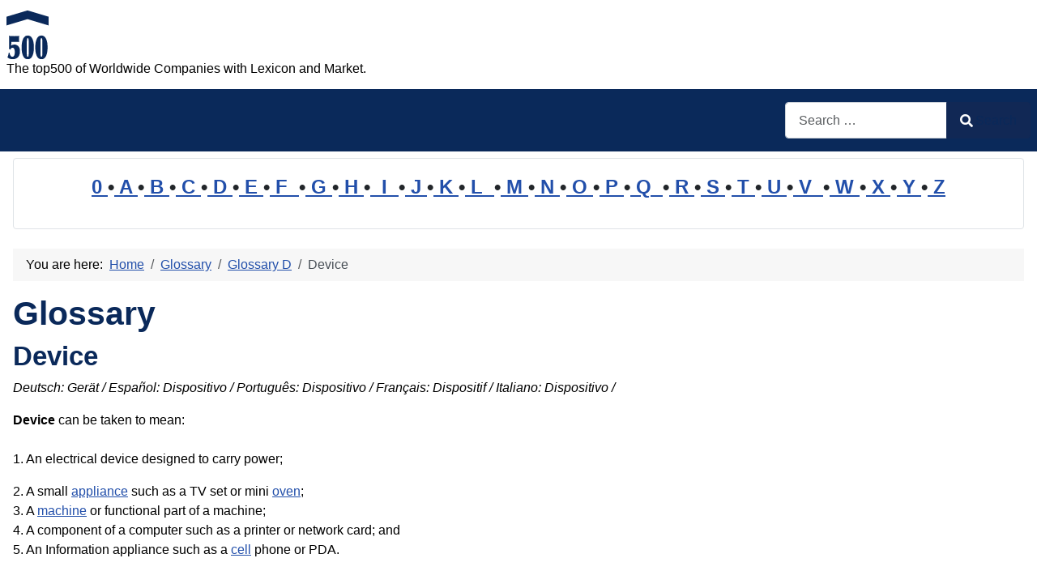

--- FILE ---
content_type: text/html; charset=utf-8
request_url: https://www.top500.de/cms/glossary/67-glossary-d/19118-device.html
body_size: 13032
content:
<!DOCTYPE html>
<html lang="en-gb" dir="ltr">
<head>
    <meta charset="utf-8">
	<meta name="author" content="Administrator">
	<meta name="robots" content="index, follow">
	<meta name="viewport" content="width=device-width, initial-scale=1">
	<meta name="description" content="Device can be taken to mean: - 1. An electrical device designed to carry power . . .">
	<meta name="generator" content="Joomla! - Open Source Content Management">
	<title>Device</title>
	<link href="https://www.top500.de/cms/glossary/67-glossary-d/19118-device.html" rel="canonical">
	<link href="/cms/" rel="mask-icon" color="#000">
	<link href="https://www.top500.de/cms/component/finder/search.opensearch?Itemid=101" rel="search" title="OpenSearch top500" type="application/opensearchdescription+xml">

    <link href="/cms/media/system/css/joomla-fontawesome.min.css?93b24acb53b7e0db136ac0395fc66400" rel="lazy-stylesheet" /><noscript><link href="/cms/media/system/css/joomla-fontawesome.min.css?93b24acb53b7e0db136ac0395fc66400" rel="stylesheet" /></noscript>
	<link href="/cms/media/templates/site/cassiopeia/css/template.min.css?93b24acb53b7e0db136ac0395fc66400" rel="stylesheet" />
	<link href="/cms/media/templates/site/cassiopeia/css/global/colors_standard.min.css?93b24acb53b7e0db136ac0395fc66400" rel="stylesheet" />
	<link href="/cms/media/plg_system_webauthn/css/button.min.css?93b24acb53b7e0db136ac0395fc66400" rel="stylesheet" />
	<link href="/cms/media/vendor/awesomplete/css/awesomplete.css?1.1.5" rel="stylesheet" />
	<link href="/cms/media/templates/site/cassiopeia/css/vendor/joomla-custom-elements/joomla-alert.min.css?0.2.0" rel="stylesheet" />
	<link href="/cms/media/templates/site/cassiopeia/css/user.css?93b24acb53b7e0db136ac0395fc66400" rel="stylesheet" />
	<style>:root {
		--hue: 214;
		--template-bg-light: #f0f4fb;
		--template-text-dark: #495057;
		--template-text-light: #ffffff;
		--template-link-color: var(--link-color);
		--template-special-color: #001B4C;
		
	}</style>

    <script src="/cms/media/mod_menu/js/menu-es5.min.js?93b24acb53b7e0db136ac0395fc66400" nomodule defer></script>
	<script type="application/json" class="joomla-script-options new">{"joomla.jtext":{"PLG_SYSTEM_WEBAUTHN_ERR_CANNOT_FIND_USERNAME":"Cannot find the username field in the login module. Sorry, Passwordless authentication will not work on this site unless you use a different login module.","PLG_SYSTEM_WEBAUTHN_ERR_EMPTY_USERNAME":"You need to enter your username (but NOT your password) before selecting the Web Authentication login button.","PLG_SYSTEM_WEBAUTHN_ERR_INVALID_USERNAME":"The specified username does not correspond to a user account that has enabled passwordless login on this site.","JSHOWPASSWORD":"Show Password","JHIDEPASSWORD":"Hide Password","MOD_FINDER_SEARCH_VALUE":"Search &hellip;","JLIB_JS_AJAX_ERROR_OTHER":"An error has occurred while fetching the JSON data: HTTP %s status code.","JLIB_JS_AJAX_ERROR_PARSE":"A parse error has occurred while processing the following JSON data:<br><code style=\"color:inherit;white-space:pre-wrap;padding:0;margin:0;border:0;background:inherit;\">%s<\/code>","ERROR":"Error","MESSAGE":"Message","NOTICE":"Notice","WARNING":"Warning","JCLOSE":"Close","JOK":"OK","JOPEN":"Open"},"finder-search":{"url":"\/cms\/component\/finder\/?task=suggestions.suggest&format=json&tmpl=component&Itemid=101"},"system.paths":{"root":"\/cms","rootFull":"https:\/\/www.top500.de\/cms\/","base":"\/cms","baseFull":"https:\/\/www.top500.de\/cms\/"},"csrf.token":"3a831ac7752a1e5b85c43ed2a3705ca4","system.keepalive":{"interval":1740000,"uri":"\/cms\/component\/ajax\/?format=json"}}</script>
	<script src="/cms/media/system/js/core.min.js?37ffe4186289eba9c5df81bea44080aff77b9684"></script>
	<script src="/cms/media/templates/site/cassiopeia/js/template.min.js?93b24acb53b7e0db136ac0395fc66400" defer></script>
	<script src="/cms/media/system/js/keepalive-es5.min.js?4eac3f5b0c42a860f0f438ed1bea8b0bdddb3804" defer nomodule></script>
	<script src="/cms/media/com_finder/js/finder-es5.min.js?e6d3d1f535e33b5641e406eb08d15093e7038cc2" nomodule defer></script>
	<script src="/cms/media/system/js/messages-es5.min.js?c29829fd2432533d05b15b771f86c6637708bd9d" nomodule defer></script>
	<script src="/cms/media/plg_system_webauthn/js/login.min.js?93b24acb53b7e0db136ac0395fc66400" defer></script>
	<script src="/cms/media/system/js/keepalive.min.js?9f10654c2f49ca104ca0449def6eec3f06bd19c0" type="module"></script>
	<script src="/cms/media/system/js/fields/passwordview.min.js?7a48811dc5605f94fa90513f34bc7b5c54e91043" defer></script>
	<script src="/cms/media/vendor/awesomplete/js/awesomplete.min.js?1.1.5" defer></script>
	<script src="/cms/media/com_finder/js/finder.min.js?a2c3894d062787a266d59d457ffba5481b639f64" type="module"></script>
	<script src="/cms/media/system/js/messages.min.js?7f7aa28ac8e8d42145850e8b45b3bc82ff9a6411" type="module"></script>
	<script type="application/ld+json">{"@context":"https:\/\/schema.org","@type":"BreadcrumbList","itemListElement":[{"@type":"ListItem","position":1,"item":{"@id":"https:\/\/www.top500.de\/cms\/","name":"Home"}},{"@type":"ListItem","position":2,"item":{"@id":"https:\/\/www.top500.de\/cms\/glossary.html","name":"Glossary"}},{"@type":"ListItem","position":3,"item":{"@id":"https:\/\/www.top500.de\/cms\/glossary\/67-glossary-d.html","name":"Glossary D"}},{"@type":"ListItem","position":4,"item":{"name":"Device"}}]}</script>

<!-- No ads 19118/211 16:22:32 -->
</head>

<body class="site com_content wrapper-static view-article layout-blog no-task itemid-142 has-sidebar-left has-sidebar-right">
    <header class="header container-header full-width">

        
        
                    <div class="grid-child">
                <div class="navbar-brand">
                    <a class="brand-logo" href="/cms/">
                        <img loading="eager" decoding="async" src="https://www.top500.de/cms/images/logo.png" alt="top500" width="52" height="60">                    </a>
                                            <div class="site-description">The top500 of Worldwide Companies with Lexicon and Market.</div>
                                    </div>
            </div>
        
                    <div class="grid-child container-nav">
                                                    <div class="container-search">
                        
<form class="mod-finder js-finder-searchform form-search" action="/cms/component/finder/search.html?Itemid=101" method="get" role="search">
    <label for="mod-finder-searchword89" class="visually-hidden finder">Search</label><div class="mod-finder__search input-group"><input type="text" name="q" id="mod-finder-searchword89" class="js-finder-search-query form-control" value="" placeholder="Search &hellip;"><button class="btn btn-primary" type="submit"><span class="icon-search icon-white" aria-hidden="true"></span> Search</button></div>
            <input type="hidden" name="Itemid" value="101"></form>

                    </div>
                            </div>
            </header>

    <div class="site-grid">
        
                <div class="grid-child container-top-a">
            <div class="top-a card ">
        <div class="card-body">
                
<div id="mod-custom87" class="mod-custom custom">
    <p style="line-height: 1.6em; font-size: 1.5em; font-weight: bold; text-align: center;"><a href="/cms/glossary/63-glossary-0.html">0 </a>•<a href="/cms/glossary/64-glossary-a.html"> A </a>•<a href="/cms/glossary/65-glossary-b.html"> B </a>•<a href="/cms/glossary/66-glossary-c.html"> C </a>•<a href="/cms/glossary/67-glossary-d.html"> D </a>•<a href="/cms/glossary/68-glossary-e.html"> E </a>•<a href="/cms/glossary/69-glossary-f.html"> F  </a>•<a href="/cms/glossary/70-glossary-g.html"> G </a>•<a href="/cms/glossary/71-glossary-h.html"> H </a>•<a href="/cms/glossary/72-glossary-i.html">  I  </a>•<a href="/cms/glossary/73-glossary-j.html"> J </a>•<a href="/cms/glossary/74-glossary-k.html"> K </a>•<a href="/cms/glossary/75-glossary-l.html"> L  </a>•<a href="/cms/glossary/76-glossary-m.html"> M </a>•<a href="/cms/glossary/77-glossary-n.html"> N </a>•<a href="/cms/glossary/78-glossary-o.html"> O </a>•<a href="/cms/glossary/79-glossary-p.html"> P </a>•<a href="/cms/glossary/80-glossary-q.html"> Q  </a>•<a href="/cms/glossary/81-glossary-r.html"> R </a>•<a href="/cms/glossary/82-glossary-s.html"> S </a>•<a href="/cms/glossary/83-glossary-t.html"> T </a>•<a href="/cms/glossary/84-glossary-u.html"> U </a>•<a href="/cms/glossary/85-glossary-v.html"> V  </a>•<a href="/cms/glossary/86-glossary-w.html"> W </a>•<a href="/cms/glossary/87-glossary-x.html"> X </a>•<a href="/cms/glossary/88-glossary-y.html"> Y </a>•<a href="/cms/glossary/89-glossary-z.html"> Z</a></p></div>
    </div>
</div>

        </div>
        
        
                <div class="grid-child container-sidebar-left">
            <div class="sidebar-left card ">
            <h3 class="card-header ">New in the Glossary</h3>        <div class="card-body">
                <ul class="mod-articleslatest latestnews mod-list">
    <li itemscope itemtype="https://schema.org/Article">
        <a href="/cms/glossary/82-glossary-s/56983-standby-power.html" itemprop="url">
            <span itemprop="name">
                Standby Power            </span>
        </a>
    </li>
    <li itemscope itemtype="https://schema.org/Article">
        <a href="/cms/glossary/81-glossary-r/56981-rural-development.html" itemprop="url">
            <span itemprop="name">
                Rural Development            </span>
        </a>
    </li>
    <li itemscope itemtype="https://schema.org/Article">
        <a href="/cms/glossary/81-glossary-r/56980-retrofit-and-renovation.html" itemprop="url">
            <span itemprop="name">
                Retrofit and Renovation            </span>
        </a>
    </li>
    <li itemscope itemtype="https://schema.org/Article">
        <a href="/cms/glossary/79-glossary-p/56979-publishing-printing.html" itemprop="url">
            <span itemprop="name">
                Publishing Printing            </span>
        </a>
    </li>
    <li itemscope itemtype="https://schema.org/Article">
        <a href="/cms/glossary/79-glossary-p/56978-prime-power.html" itemprop="url">
            <span itemprop="name">
                Prime Power            </span>
        </a>
    </li>
    <li itemscope itemtype="https://schema.org/Article">
        <a href="/cms/glossary/79-glossary-p/56977-policy-uncertainty.html" itemprop="url">
            <span itemprop="name">
                Policy Uncertainty            </span>
        </a>
    </li>
    <li itemscope itemtype="https://schema.org/Article">
        <a href="/cms/glossary/77-glossary-n/56974-noise-pollution.html" itemprop="url">
            <span itemprop="name">
                Noise Pollution            </span>
        </a>
    </li>
    <li itemscope itemtype="https://schema.org/Article">
        <a href="/cms/glossary/86-glossary-w/56958-workplace-safety.html" itemprop="url">
            <span itemprop="name">
                Workplace Safety            </span>
        </a>
    </li>
    <li itemscope itemtype="https://schema.org/Article">
        <a href="/cms/glossary/85-glossary-v/56957-voltage-control.html" itemprop="url">
            <span itemprop="name">
                Voltage Control            </span>
        </a>
    </li>
    <li itemscope itemtype="https://schema.org/Article">
        <a href="/cms/glossary/83-glossary-t/56956-toyota-production-system.html" itemprop="url">
            <span itemprop="name">
                Toyota Production System            </span>
        </a>
    </li>
    <li itemscope itemtype="https://schema.org/Article">
        <a href="/cms/glossary/83-glossary-t/56955-three-gorges-dam.html" itemprop="url">
            <span itemprop="name">
                Three Gorges Dam            </span>
        </a>
    </li>
    <li itemscope itemtype="https://schema.org/Article">
        <a href="/cms/glossary/82-glossary-s/56954-systems-engineering.html" itemprop="url">
            <span itemprop="name">
                Systems Engineering            </span>
        </a>
    </li>
    <li itemscope itemtype="https://schema.org/Article">
        <a href="/cms/glossary/67-glossary-d/56674-diamond-mining.html" itemprop="url">
            <span itemprop="name">
                Diamond mining            </span>
        </a>
    </li>
    <li itemscope itemtype="https://schema.org/Article">
        <a href="/cms/glossary/67-glossary-d/56748-diethanolamine.html" itemprop="url">
            <span itemprop="name">
                Diethanolamine            </span>
        </a>
    </li>
    <li itemscope itemtype="https://schema.org/Article">
        <a href="/cms/glossary/82-glossary-s/56953-swine-nutrition.html" itemprop="url">
            <span itemprop="name">
                Swine Nutrition            </span>
        </a>
    </li>
</ul>
    </div>
</div>
<div class="sidebar-left card ">
            <h3 class="card-header ">Most Read</h3>        <div class="card-body">
                
<div id="mod-custom131" class="mod-custom custom">
    <p><script>
function klickLink(arg1, arg2) {
  let event, link;
  if (arg1 instanceof Event) { event = arg1; link = arg2; }
  else { event = null; link = arg1; }
  if (event) event.preventDefault();
  link.style.color = "red";
  window.open(link.href, "_blank");
  window.focus();
  if (link.nextElementSibling && typeof link.nextElementSibling.focus === 'function') {
    link.nextElementSibling.focus();
  }
}
</script>1: <a href='https://www.top500.de/cms/glossary/63glossary-0/55676-2024.html'  title='2024 is anticipated to be a pivotal year for the industrial sector, marking a period of continued innovation, adaptation, and strategic shifts towards sustainability and digital integration . . . . .'>2024</a><br>
2: <a href='https://www.top500.de/cms/glossary/63glossary-0/55677-2022.html'  title='2022 marked a significant year for the global industrial sector, characterized by a series of transformative trends, challenges, and innovations. This period was crucial for industries . . .'>2022</a><br>
3: <a href='https://www.top500.de/cms/glossary/68-glossary-e/11295-epimedium-brevicornum-extract-5-10-20-30-40-50-icariin-hplc.html'  title='Epimedium Brevicornum extract 5% 10% 20%,30% 40%,50% Icariin HPLC: Epimedium Brevicornum extract 5\% 10\% 20\%,30\% 40\%, 50\% Icariin HPLC; Plant Origin:Epimedium Sagittatum Maxim; - - ; . . .'>Epimedium Brevicornum extract 5% 10% 20%,30% 40%,50% Icariin HPLC</a><br>
4: <a href='https://www.top500.de/cms/glossary/79-glossary-p/21430-product.html'  title='Product: In an industrial context, a product is a tangible or intangible item that is created as a result of a process of production and that is intended to be sold or traded . . . . .'>Product</a><br>
5: <a href='https://www.top500.de/cms/glossary/72-glossary-i/56834-industrial-company.html'  title='Industrial company is a formal business entity whose primary commercial activity involves the large-scale manufacturing or production of goods from raw materials, components, or . . .'>Industrial company</a><br>
6: <a href='https://www.top500.de/cms/glossary/79-glossary-p/56833-production-process.html'  title='Production process is the structured, systematic sequence of planned activities performed within an industrial enterprise to transform inputs such as raw materials, components, energy, and . . .'>Production process</a><br>
7: <a href='https://www.top500.de/cms/glossary/70-glossary-g/18519-gearbox.html'  title='Gearbox, also known as a gear case or gearhead pertains to a gear or a hydraulic system responsible for transmitting mechanical power from a prime mover (an engine or electric motor), into . . .'>Gearbox</a><br>
8: <a href='https://www.top500.de/cms/glossary/81-glossary-r/56746-robustness.html'  title='Robustness refers to the ability of a system, process, or product to maintain its functionality and performance despite variations, disturbances, or stress factors . . . . .'>Robustness</a><br>
9: <a href='https://www.top500.de/cms/glossary/67-glossary-d/19203-dredger.html'  title='A Dredger is a highly specialized piece of industrial equipment, often described as a self-propelled vessel, used to remove and transport sediment, silt, or debris from the bed of a river, . . .'>Dredger</a><br>
10: <a href='https://www.top500.de/cms/glossary/82-glossary-s/56835-standards-family.html'  title='Deutsch: Normenfamilie / Español: familia de normas / Português: família de normas / Français: famille de normes / Italiano: famiglia di norme- Standards family is a formal term in the . . .'>Standards family</a><br>
11: <a href='https://www.top500.de/cms/glossary/82-glossary-s/56745-susceptibility.html'  title='Susceptibility refers to the tendency of a material, system, process, or component to respond negatively or be adversely affected by external influences . . . . .'>Susceptibility</a><br>
12: <a href='https://www.top500.de/cms/glossary/70-glossary-g/22855-groin.html'  title='Groin: - In human anatomy, the groin (the adjective is inguinal, as in inguinal canal) areas are the two creases at the junction of the torso with the legs (thighs) . . . . .'>Groin</a><br>
13: <a href='https://www.top500.de/cms/glossary/76-glossary-m/56750-monoethanolamine.html'  title='Monoethanolamine (MEA) is a colorless, viscous liquid with the chemical formula C₂H₇NO. It possesses both amine and alcohol functional groups, enabling it to act as a weak base and a . . .'>Monoethanolamine</a><br>
14: <a href='https://www.top500.de/cms/glossary/67-glossary-d/56743-downstream.html'  title='Downstream: In the industrial and industry context, downstream refers to the later stages of a production or value chain, particularly those processes that occur after the initial . . .'>Downstream</a><br>
15: <a href='https://www.top500.de/cms/glossary/66-glossary-c/19980-chemical.html'  title='In the industrial context, the noun Chemical refers to a substance that possesses a defined and constant chemical composition and specific, characteristic properties . . . . .'>Chemical</a><br>
16: <a href='https://www.top500.de/cms/glossary/67-glossary-d/56748-diethanolamine.html'  title='Diethanolamine (DEA) is an organic compound with the formula HN(CH₂CH₂OH)₂. It is a colorless, hygroscopic liquid or crystalline solid with an ammonia-like . . .'>Diethanolamine</a><br>
17: <a href='https://www.top500.de/cms/glossary/75-glossary-l/56749-liquidation.html'  title='Liquidation refers to the formal process of winding up a company&apos;s operations, involving the sale of its assets, settlement of liabilities, and distribution of any remaining funds to . . .'>Liquidation</a><br>
18: <a href='https://www.top500.de/cms/glossary/64-glossary-a/19919-automobile.html'  title='Automobile is described as a four-wheeled passenger motor vehicle having a seating capacity for not more than 10 people including police cars and racing cars but not including ambulances or . . .'>Automobile</a><br>
19: <a href='https://www.top500.de/cms/glossary/64-glossary-a/19823-anionic-dye.html'  title='Anionic dyes are a class of synthetic colorants frequently used across multiple industries, primarily the textile industry. They are defined by their chemistry: when dissolved in an aqueous . . .'>Anionic dye</a><br>
20: <a href='https://www.top500.de/cms/glossary/79-glossary-p/20851-parison.html'  title='Parison: The term parison may refer to the following: an unfinished mass of molten glass in a bubble or sphere shape that is the result of being rolled immediately after being taken out of . . .'>Parison</a><br>
</ol><small>(As of 16:20)</small></p></div>
    </div>
</div>
<div class="sidebar-left card ">
            <h3 class="card-header ">New on the market</h3>        <div class="card-body">
                <ul class="mod-articleslatest latestnews mod-list">
    <li itemscope itemtype="https://schema.org/Article">
        <a href="/cms/markets/56753-no-longer-in-the-market.html" itemprop="url">
            <span itemprop="name">
                No longer in the Market            </span>
        </a>
    </li>
    <li itemscope itemtype="https://schema.org/Article">
        <a href="/cms/markets/53981-plastic-injection-mold-and-manufacture-for-almost-20-year.html" itemprop="url">
            <span itemprop="name">
                Plastic injection mold and manufacture for almost 20 year            </span>
        </a>
    </li>
    <li itemscope itemtype="https://schema.org/Article">
        <a href="/cms/markets/33237-unike-60w-led-street-light-just-pay-9-9d.html" itemprop="url">
            <span itemprop="name">
                UNIKE/ 60w LED STREET light just pay $9.9            </span>
        </a>
    </li>
    <li itemscope itemtype="https://schema.org/Article">
        <a href="/cms/markets/18033-wholesale-blackberry-72909000870083108100-at-low-price.html" itemprop="url">
            <span itemprop="name">
                Wholesale Blackberry 7290,9000,8700,8310,8100 at low price.            </span>
        </a>
    </li>
    <li itemscope itemtype="https://schema.org/Article">
        <a href="/cms/markets/53952-steelee.html" itemprop="url">
            <span itemprop="name">
                STEEL            </span>
        </a>
    </li>
    <li itemscope itemtype="https://schema.org/Article">
        <a href="/cms/markets/17977-19q-poe-injector-48v-nach-ieee-8023af-managed-full-load.html" itemprop="url">
            <span itemprop="name">
                19" PoE Injector 48V nach IEEE 802.3af managed full load            </span>
        </a>
    </li>
    <li itemscope itemtype="https://schema.org/Article">
        <a href="/cms/markets/55674-bonum-55674.html" itemprop="url">
            <span itemprop="name">
                Bonum Decretum Ltd.            </span>
        </a>
    </li>
    <li itemscope itemtype="https://schema.org/Article">
        <a href="/cms/markets/32651-rfq-om-enquiry-ss316l.html" itemprop="url">
            <span itemprop="name">
                RFQ  /OM/ ENQUIRY /SS316L            </span>
        </a>
    </li>
    <li itemscope itemtype="https://schema.org/Article">
        <a href="/cms/markets/52925-rattan-furniture-20220605163407658.html" itemprop="url">
            <span itemprop="name">
                Rattan furniture            </span>
        </a>
    </li>
    <li itemscope itemtype="https://schema.org/Article">
        <a href="/cms/markets/52469-magnesium-carbonate-with-reasonable-price.html" itemprop="url">
            <span itemprop="name">
                Magnesium Carbonate  with reasonable price            </span>
        </a>
    </li>
    <li itemscope itemtype="https://schema.org/Article">
        <a href="/cms/markets/11295-epimedium-brevicornum-extract-5-10-20-30-40-50-icariin-hplc.html" itemprop="url">
            <span itemprop="name">
                Epimedium Brevicornum extract 5% 10% 20%,30% 40%,50% Icariin HPLC            </span>
        </a>
    </li>
    <li itemscope itemtype="https://schema.org/Article">
        <a href="/cms/markets/4657-expanded-ptfe-sheet.html" itemprop="url">
            <span itemprop="name">
                Expanded PTFE sheet            </span>
        </a>
    </li>
    <li itemscope itemtype="https://schema.org/Article">
        <a href="/cms/markets/4665-expanded-ptfe-gasket.html" itemprop="url">
            <span itemprop="name">
                Expanded PTFE Gasket            </span>
        </a>
    </li>
    <li itemscope itemtype="https://schema.org/Article">
        <a href="/cms/markets/52912-op-15-20220605160808729.html" itemprop="url">
            <span itemprop="name">
                OP-15            </span>
        </a>
    </li>
    <li itemscope itemtype="https://schema.org/Article">
        <a href="/cms/markets/52342-increase-your-traffic-business.html" itemprop="url">
            <span itemprop="name">
                Increase your traffic & business            </span>
        </a>
    </li>
</ul>
    </div>
</div>
<div class="sidebar-left card ">
            <h3 class="card-header ">Statistics</h3>        <div class="card-body">
                <ul class="mod-stats list-group">
    <li class="list-group-item">
        Users        <span class="badge bg-secondary float-end rounded-pill">582</span>
    </li>
    <li class="list-group-item">
        Articles        <span class="badge bg-secondary float-end rounded-pill">14441</span>
    </li>
</ul>
    </div>
</div>
<div class="sidebar-left card ">
            <h3 class="card-header ">Who is Online?</h3>        <div class="card-body">
                
<div class="mod-whosonline">
                            <p>We have 539&#160;guests and no members online</p>
    
    </div>
    </div>
</div>

        </div>
        
        <div class="grid-child container-component">
            <nav class="mod-breadcrumbs__wrapper" aria-label="Breadcrumbs">
    <ol class="mod-breadcrumbs breadcrumb px-3 py-2">
                    <li class="mod-breadcrumbs__here float-start">
                You are here: &#160;
            </li>
        
        <li class="mod-breadcrumbs__item breadcrumb-item"><a href="/cms/" class="pathway"><span>Home</span></a></li><li class="mod-breadcrumbs__item breadcrumb-item"><a href="/cms/glossary.html" class="pathway"><span>Glossary</span></a></li><li class="mod-breadcrumbs__item breadcrumb-item"><a href="/cms/glossary/67-glossary-d.html" class="pathway"><span>Glossary D</span></a></li><li class="mod-breadcrumbs__item breadcrumb-item active"><span>Device</span></li>    </ol>
    </nav>

            
            <div id="system-message-container" aria-live="polite"></div>

            <main>
            <div class="com-content-article item-page" itemscope itemtype="https://schema.org/Article">
    <meta itemprop="inLanguage" content="en-GB">
        <div class="page-header">
        <h1> Glossary </h1>
    </div>
    
    
        <div class="page-header">
        <h2 itemprop="headline">
            Device        </h2>
                            </div>
        
        
    
    
        
                                    <div itemprop="articleBody" class="com-content-article__body">
        <p><em>Deutsch: Gerät / Español: Dispositivo / Português: Dispositivo / Français: Dispositif / Italiano: Dispositivo /</em></p><p><strong>Device</strong> can be taken to mean: <br /> <br /> 1. An electrical device designed to carry power;</p>
 <p>2. A small <a href="/cms/glossary/64-glossary-a/19844-appliance.html">appliance</a> such as a TV set or mini <a href="/cms/glossary/78-glossary-o/21501-oven.html" title="Oven in the industrial and industry context refers to a large and often complex machine or device used for heating, baking, or drying substances in various manufacturing, processing, and . . ." rev="av:20240603063933">oven</a>; <br /> 3. A <a style="av: 20140801005419" href="/cms/glossary/76-glossary-m/22285-machine.html">machine</a> or functional part of a machine; <br /> 4. A component of a computer such as a printer or network card; and<br /> 5. An Information appliance such as a <a href="/cms/glossary/66-glossary-c/18785-cell.html">cell</a> phone or PDA.<br /> <br /><b>See also:</b><br /> <b>"Device" is in the <a href="https://www.top500.de/lexikon/naics.php">NAICS</a> <a href="/lexikon/naics_code_334112.php">Code "334112"</a></b><br />   <i>(Computer <a href="/cms/glossary/82-glossary-s/19397-silage-making-or-wet-storage.html">Storage</a> <a href="/lexikon/naics_code_334112.php">Device</a> ManufacturingStorage devices, computer, manufacturing)<br />
 </i><br /> <br /> <b>"Device" is in the <a href="https://www.top500.de/lexikon/unspsc.php">UNSPSC</a> <a href="/lexikon/unspsc_code_43233405.php">Code "43233405"</a></b><br />
   <i><a href="/lexikon/unspsc_code_43233405.php">Device</a> drivers or system <a href="/cms/glossary/82-glossary-s/56205-software.html" title="Software refers to a set of instructions, data, or programs used to operate computers and execute specific tasks. In the industrial context, software is integral to automating processes, . . ." rev="av:20240916113804">software</a></i></p>
<div align="right">Ref: 123184/2006-09-19</div>
<hr />
<p><b>Device</b> may refer to: machine , a <a href="/cms/glossary/83-glossary-t/56228-tool.html" title="A tool in the industrial context refers to any implement, device, or piece of equipment used to carry out a specific function in manufacturing, construction, or other industrial . . ." rev="av:20240917174403">tool</a> , information appliance, such as a cell phone, a peripheral device attached to a computer, and an electronic <a href="/cms/glossary/66-glossary-c/22341-component.html" title="- In an industrial or industry context, a 'component' refers to a distinct part or element that makes up a larger system or . . ." rev="av:20230201004504">component</a>.<br /> <br />
 <b>-see also:</b><br /> <b>"Device" is in the <a href="https://www.top500.de/lexikon/naics.php">NAICS</a> <a href="/lexikon/naics_code_334112.php">Code "334112"</a></b><br />   <i>(<a href="/cms/glossary/66-glossary-c/22243-computer.html" title="Computer: ; A computer is a general purpose device that can be programmed to carry out a set of arithmetic or logical . . ." rev="av:20230131002504">Computer</a> <a href="/cms/glossary/82-glossary-s/19397-silage-making-or-wet-storage.html">Storage</a> <a href="/lexikon/naics_code_334112.php">Device</a> ManufacturingComputer Storage Device Manufacturing)<br /> </i><br /> <br /> <b>"Device" is in the <a href="https://www.top500.de/lexikon/unspsc.php">UNSPSC</a> <a href="/lexikon/unspsc_code_43233405.php">Code "43233405"</a></b><br />   <i><a href="/lexikon/unspsc_code_43233405.php">Device</a> <a href="/cms/glossary/67-glossary-d/23030-driver.html" title="In an industrial or manufacturing context, 'driver' can have multiple meanings depending on the context; - - Here are a few examples of the use of 'driver' in this context:; - - Machine . . ." rev="av:20230207003504">drivers</a> or system software</i></p>
<div align="right">Ref: 86223/2006-09-13</div>
<p><br /><b>Other Database Pages Exist for this Phrase:</b><br /> <a href="/cms/glossary/71-glossary-h/20665-hunting.html">Hunting</a><a href="/cms/glossary/71-glossary-h/19620-hunting-device.html"> device</a><a href="/cms/glossary/71-glossary-h/19620-hunting-device.html"> <i>(Hunting device is a term used to describe legal ...)</i></a><br /> <a href="/cms/glossary/86-glossary-w/21022-warning-device.html">Warning device</a><a href="/cms/glossary/86-glossary-w/21022-warning-device.html"> <i>(Warning devices refer to signs, signals, ...)</i></a><br /> <a style="av: 20150322114736" href="/cms/glossary/64-glossary-a/19918-automatic-weighing-device.html">Automatic weighing device</a><a href="/cms/glossary/64-glossary-a/19918-automatic-weighing-device.html"> <i>(Automatic weighing device is referring to a ...)</i></a><br /> <a style="av: 20150401141726" href="/cms/glossary/68-glossary-e/20199-enclosed-laser-device.html">Enclosed laser device</a><a href="/cms/glossary/68-glossary-e/20199-enclosed-laser-device.html"> <i>(Enclosed laser device is defined as any laser or ...)</i></a><br /> <a href="/cms/glossary/67-glossary-d/19119-device-file.html">Device file <i>(Device file is in reference to a file that ...)</i></a></p>
<p></p>
<!-- 2019 -->
    
<hr id="related=202510" />
      <div class='adsense-auto-ads-ignore'>
	  <table width=100% style="border:1px solid black; border-collapse: collapse; width: 100%">
<tr><td colspan="2" style="text-align:center; colspan:2" ><div style="border-bottom: 2px solid #333">
	                  
	                  
<h3><b title='202510'>Related Articles</b> to the term 'Device'  </h3></div></td></tr>
<tr><td style="border-right: none"><b>'<a href='https://www.top500.de/cms/glossary/84-glossary-u/27962-usb.html'>USB</a>'  </b></td><td style='text-align:right; border-left: none'>■■■■■■■■■■</td></tr><tr><td colspan="2" style="border-bottom: 1px solid #333">Universal Serial Bus (USB) is an industry standard developed in the mid-1990s that defines the cables, . . . <a href='https://www.top500.de/cms/glossary/84-glossary-u/27962-usb.html'>Read More</a></td></tr>
<tr><td style="border-right: none"><b>'<a href='https://www.top500.de/cms/glossary/66-glossary-c/18725-cartridge.html'>Cartridge</a>'  </b></td><td style='text-align:right; border-left: none'>■■■■■■■■■■</td></tr><tr><td colspan="2" style="border-bottom: 1px solid #333">Cartridge: The term cartridge may refer to the following: a type of enclosure or casing for various magnetic . . . <a href='https://www.top500.de/cms/glossary/66-glossary-c/18725-cartridge.html'>Read More</a></td></tr>
<tr><td style="border-right: none"><b>'<a href='https://www.top500.de/cms/glossary/83-glossary-t/19540-traffic-control-device.html'>Traffic control device</a>'  </b></td><td style='text-align:right; border-left: none'>■■■■■■■■</td></tr><tr><td colspan="2" style="border-bottom: 1px solid #333">A Traffic control device refers to all signs, signals, markings, islands, and other devices used to regulate, . . . <a href='https://www.top500.de/cms/glossary/83-glossary-t/19540-traffic-control-device.html'>Read More</a></td></tr>
<tr><td style="border-right: none"><b>'<a href='https://www.top500.de/cms/glossary/68-glossary-e/21641-engineering.html'>Engineering</a>'  </b></td><td style='text-align:right; border-left: none'>■■■■■■■■</td></tr><tr><td colspan="2" style="border-bottom: 1px solid #333">Engineering is the application of scientific, economic, social, and practical knowledge in order to design, . . . <a href='https://www.top500.de/cms/glossary/68-glossary-e/21641-engineering.html'>Read More</a></td></tr>
<tr><td style="border-right: none"><b>'<a href='https://www.top500.de/cms/glossary/65-glossary-b/23693-brain.html'>Brain</a>'  </b></td><td style='text-align:right; border-left: none'>■■■■■■■■</td></tr><tr><td colspan="2" style="border-bottom: 1px solid #333">Brain: In the industrial context, the term \"brain\" can refer to a component or system that serves as . . . <a href='https://www.top500.de/cms/glossary/65-glossary-b/23693-brain.html'>Read More</a></td></tr>
<tr><td style="border-right: none"><b>'<a href='https://www.top500.de/cms/glossary/66-glossary-c/28751-computer-aided-manufacturing.html'>Computer-aided manufacturing</a>'  </b></td><td style='text-align:right; border-left: none'>■■■■■■■</td></tr><tr><td colspan="2" style="border-bottom: 1px solid #333">With Computer-aided manufacturing (CAM) you use computers to control the machines which are manufacturing . . . <a href='https://www.top500.de/cms/glossary/66-glossary-c/28751-computer-aided-manufacturing.html'>Read More</a></td></tr>
<tr><td style="border-right: none"><b>'<a href='https://www.top500.de/cms/glossary/67-glossary-d/55978-duplicator.html'>Duplicator</a>'  </b></td><td style='text-align:right; border-left: none'>■■■■■■■</td></tr><tr><td colspan="2" style="border-bottom: 1px solid #333">Duplicator in the industrial context refers to a device or system used to create multiple copies of objects, . . . <a href='https://www.top500.de/cms/glossary/67-glossary-d/55978-duplicator.html'>Read More</a></td></tr>
<tr><td style="border-right: none"><b>'<a href='https://www.top500.de/cms/glossary/82-glossary-s/56289-stepper-motor.html'>Stepper Motor</a>'  </b></td><td style='text-align:right; border-left: none'>■■■■■■■</td></tr><tr><td colspan="2" style="border-bottom: 1px solid #333">Stepper Motor: A stepper motor is an electromechanical device that converts electrical pulses into precise . . . <a href='https://www.top500.de/cms/glossary/82-glossary-s/56289-stepper-motor.html'>Read More</a></td></tr>
<tr><td style="border-right: none"><b>'<a href='https://www.top500.de/cms/glossary/67-glossary-d/18807-digital.html'>Digital</a>'  </b></td><td style='text-align:right; border-left: none'>■■■■■■■</td></tr><tr><td colspan="2" style="border-bottom: 1px solid #333">Digital refers to a signal that consists of discrete states. A binary signal has only two states, 0 and . . . <a href='https://www.top500.de/cms/glossary/67-glossary-d/18807-digital.html'>Read More</a></td></tr>
<tr><td style="border-right: none"><b>'<a href='https://www.top500.de/cms/glossary/67-glossary-d/53537-die-casting.html'>Die Casting</a>'  </b></td><td style='text-align:right; border-left: none'>■■■■■■</td></tr><tr><td colspan="2" style="border-bottom: 1px solid #333">Die Casting: Die casting is a metal casting process that is characterized by forcing molten metal under . . . <a href='https://www.top500.de/cms/glossary/67-glossary-d/53537-die-casting.html'>Read More</a></td></tr></table></div><hr>    </div>

        
        
<nav class="pagenavigation" aria-label="Page Navigation">
    <span class="pagination ms-0">
                <a class="btn btn-sm btn-secondary previous" href="/cms/glossary/67-glossary-d/20653-duales-system-deutschland-dsd.html" rel="prev">
            <span class="visually-hidden">
                Previous article: Duales System Deutschland (DSD)            </span>
            <span class="icon-chevron-left" aria-hidden="true"></span> <span aria-hidden="true">Prev</span>            </a>
                    <a class="btn btn-sm btn-secondary next" href="/cms/glossary/67-glossary-d/20654-dunnage.html" rel="next">
            <span class="visually-hidden">
                Next article: Dunnage            </span>
            <span aria-hidden="true">Next</span> <span class="icon-chevron-right" aria-hidden="true"></span>            </a>
        </span>
</nav>
                                                            </div>
            </main>
            
        </div>

                <div class="grid-child container-sidebar-right">
            <div class="sidebar-right card ">
        <div class="card-body">
                <div class="mod-banners bannergroup">

    <div class="mod-banners__item banneritem">
                                        <div id="google_translate_element"></div><script type="text/javascript">
function googleTranslateElementInit() {
  new google.translate.TranslateElement({pageLanguage: 'en', layout: google.translate.TranslateElement.InlineLayout.SIMPLE, gaTrack: true, gaId: 'UA-27768360-3'}, 'google_translate_element');
}
</script><script type="text/javascript" src="//translate.google.com/translate_a/element.js?cb=googleTranslateElementInit"></script>            </div>

</div>
    </div>
</div>
<div class="sidebar-right card _menu">
            <h3 class="card-header ">top500.de</h3>        <div class="card-body">
                <ul class="mod-menu mod-list nav ">
<li class="nav-item item-101 default"><a href="/cms/" >Home</a></li><li class="nav-item item-222 parent"><a href="/cms/address-lists.html" >Address Lists</a></li><li class="nav-item item-240"><a href="/cms/rankings.html" >Rankings</a></li><li class="nav-item item-142 current active"><a href="/cms/glossary.html" aria-current="location">Glossary</a></li><li class="nav-item item-53 parent"><a href="/cms/markets.html" >Markets</a></li><li class="nav-item item-123 parent"><a href="/cms/product-groups.html" >Product Groups</a></li><li class="nav-item item-41"><a href="/cms/faq.html" >FAQ</a></li><li class="nav-item item-54"><a href="/cms/legal-notice-impressum.html" >Legal notice - Impressum</a></li></ul>
    </div>
</div>
<div class="sidebar-right card ">
            <h3 class="card-header ">Login</h3>        <div class="card-body">
                <form id="login-form-16" class="mod-login" action="/cms/glossary/67-glossary-d/19118-device.html" method="post">

    
    <div class="mod-login__userdata userdata">
        <div class="mod-login__username form-group">
                            <div class="input-group">
                    <input id="modlgn-username-16" type="text" name="username" class="form-control" autocomplete="username" placeholder="Username">
                    <label for="modlgn-username-16" class="visually-hidden">Username</label>
                    <span class="input-group-text" title="Username">
                        <span class="icon-user icon-fw" aria-hidden="true"></span>
                    </span>
                </div>
                    </div>

        <div class="mod-login__password form-group">
                            <div class="input-group">
                    <input id="modlgn-passwd-16" type="password" name="password" autocomplete="current-password" class="form-control" placeholder="Password">
                    <label for="modlgn-passwd-16" class="visually-hidden">Password</label>
                    <button type="button" class="btn btn-secondary input-password-toggle">
                        <span class="icon-eye icon-fw" aria-hidden="true"></span>
                        <span class="visually-hidden">Show Password</span>
                    </button>
                </div>
                    </div>

                    <div class="mod-login__remember form-group">
                <div id="form-login-remember-16" class="form-check">
                    <input type="checkbox" name="remember" class="form-check-input" value="yes" id="form-login-input-remember-16">
                    <label class="form-check-label" for="form-login-input-remember-16">
                        Remember Me                    </label>
                </div>
            </div>
        
                    <div class="mod-login__submit form-group">
                <button type="button"
                        class="btn btn-secondary w-100 plg_system_webauthn_login_button"
                                                    data-webauthn-form="login-form-16"
                                                                        title="Web Authentication"
                        id="plg_system_webauthn-MadV2WUEPaa5-rvpzLUwj"
                        >
                                            <svg aria-hidden="true" xmlns="http://www.w3.org/2000/svg" viewBox="0 0 24 24" width="2.5em"><path fill="currentColor" d="M15.287 3.63a8.407 8.407 0 00-8.051 7.593h.55a7.805 7.805 0 012.24-4.713 5.825 5.825 0 00.924.695c-.608 1.177-.98 2.556-1.082 4.018h.135c.105-1.467.485-2.819 1.065-3.947.745.434 1.623.754 2.577.94a27.83 27.83 0 00-.25 3.763h-.847v.135h.847c.003 1.334.09 2.617.25 3.764-.954.185-1.832.506-2.577.94a9.997 9.997 0 01-.978-3.137h-.137c.164 1.16.502 2.25.997 3.208a5.825 5.825 0 00-.924.695 7.805 7.805 0 01-2.255-4.875H7.22A8.407 8.407 0 0024 12.034a8.398 8.398 0 00-.688-3.333 8.407 8.407 0 00-8.025-5.072zm.315.546c.155 0 .31.005.464.014.365.34.708 1.07.983 2.114a16.518 16.518 0 01.357 1.79 10.173 10.173 0 01-1.804.16 10.173 10.173 0 01-1.805-.16 16.519 16.519 0 01.357-1.79c.275-1.045.618-1.775.983-2.114a7.97 7.97 0 01.465-.014zm-.665.028c-.345.392-.658 1.093-.913 2.065a16.639 16.639 0 00-.36 1.8c-.939-.183-1.802-.498-2.533-.926.686-1.283 1.635-2.264 2.73-2.775a7.874 7.874 0 011.076-.164zm1.33 0a7.856 7.856 0 011.084.168c1.092.513 2.037 1.492 2.721 2.771-.73.428-1.594.743-2.533.927a16.64 16.64 0 00-.36-1.8c-.255-.972-.568-1.673-.912-2.066zm-2.972.314c-.655.407-1.257.989-1.776 1.73a8.166 8.166 0 00-.506.825 5.69 5.69 0 01-.891-.67 7.814 7.814 0 013.173-1.885zm4.624.006a7.862 7.862 0 013.164 1.877 5.692 5.692 0 01-.893.672 8.166 8.166 0 00-.506-.825c-.516-.738-1.115-1.318-1.765-1.724zm3.26 1.985a7.858 7.858 0 011.638 2.419 7.802 7.802 0 01.642 3.051h-2.095c-.01-1.74-.398-3.396-1.11-4.774a5.823 5.823 0 00.925-.696zm-1.044.767c.679 1.32 1.084 2.945 1.094 4.703h-3.42a27.863 27.863 0 00-.251-3.763c.954-.186 1.833-.506 2.577-.94zm-6.357.965a10.299 10.299 0 001.824.16 10.299 10.299 0 001.823-.16c.16 1.138.246 2.413.249 3.738h-1.178a1.03 1.03 0 01-.093.135h1.27a27.71 27.71 0 01-.248 3.739 10.397 10.397 0 00-3.647 0 27.733 27.733 0 01-.248-3.739h1.294a.99.99 0 01-.09-.135H13.53c.003-1.325.088-2.6.248-3.738zM2.558 9.37a2.585 2.585 0 00-2.547 2.35c-.142 1.541 1.064 2.842 2.566 2.842 1.26 0 2.312-.917 2.533-2.124h4.44v.972h.946v-.972h.837v1.431h.945v-2.376H5.11A2.586 2.586 0 002.558 9.37zm-.058.965a1.639 1.639 0 011.707 1.637 1.64 1.64 0 01-1.639 1.638 1.639 1.639 0 01-.068-3.275zm13.09.388a.75.75 0 00-.345 1.404l-.383 1.958h1.5l-.383-1.958a.75.75 0 00.384-.654.75.75 0 00-.773-.75zm2.218 1.391h3.421c-.01 1.758-.415 3.384-1.094 4.704-.744-.434-1.623-.755-2.577-.94a27.81 27.81 0 00.25-3.764zm3.556 0h2.095a7.805 7.805 0 01-2.281 5.47 5.825 5.825 0 00-.924-.696c.712-1.378 1.1-3.033 1.11-4.774zm-5.52 3.703a10.284 10.284 0 011.562.156 16.518 16.518 0 01-.357 1.791c-.275 1.045-.618 1.774-.982 2.114a7.972 7.972 0 01-.93 0c-.365-.34-.708-1.07-.983-2.114a16.519 16.519 0 01-.357-1.79 10.284 10.284 0 012.048-.157zm1.695.181c.94.184 1.803.5 2.533.926-.686 1.284-1.635 2.265-2.73 2.776a7.874 7.874 0 01-1.075.164c.344-.393.657-1.094.913-2.065a16.64 16.64 0 00.359-1.8zm-3.874 0a16.648 16.648 0 00.359 1.8c.255.973.568 1.674.913 2.066a7.873 7.873 0 01-1.075-.164c-1.096-.511-2.045-1.492-2.731-2.775.73-.428 1.594-.743 2.534-.927zm-2.652.997a8.16 8.16 0 00.506.825c.52.741 1.121 1.323 1.776 1.73a7.814 7.814 0 01-3.174-1.884 5.694 5.694 0 01.892-.67zm9.178 0a5.694 5.694 0 01.891.67 7.814 7.814 0 01-3.173 1.885c.654-.407 1.256-.989 1.775-1.73a8.16 8.16 0 00.507-.825z"></path></svg>
                                        Web Authentication                </button>
            </div>
        
        <div class="mod-login__submit form-group">
            <button type="submit" name="Submit" class="btn btn-primary w-100">Log in</button>
        </div>

                    <ul class="mod-login__options list-unstyled">
                <li>
                    <a href="/cms/component/users/reset.html?Itemid=101">
                    Forgot your password?</a>
                </li>
                <li>
                    <a href="/cms/component/users/remind.html?Itemid=101">
                    Forgot your username?</a>
                </li>
                            </ul>
        <input type="hidden" name="option" value="com_users">
        <input type="hidden" name="task" value="user.login">
        <input type="hidden" name="return" value="aHR0cHM6Ly93d3cudG9wNTAwLmRlL2Ntcy9nbG9zc2FyeS82Ny1nbG9zc2FyeS1kLzE5MTE4LWRldmljZS5odG1s">
        <input type="hidden" name="3a831ac7752a1e5b85c43ed2a3705ca4" value="1">    </div>
    </form>
    </div>
</div>

        </div>
        
        
            </div>

    
            <a href="#top" id="back-top" class="back-to-top-link" aria-label="Back to Top">
            <span class="icon-arrow-up icon-fw" aria-hidden="true"></span>
        </a>
    
    
</body>
</html>
